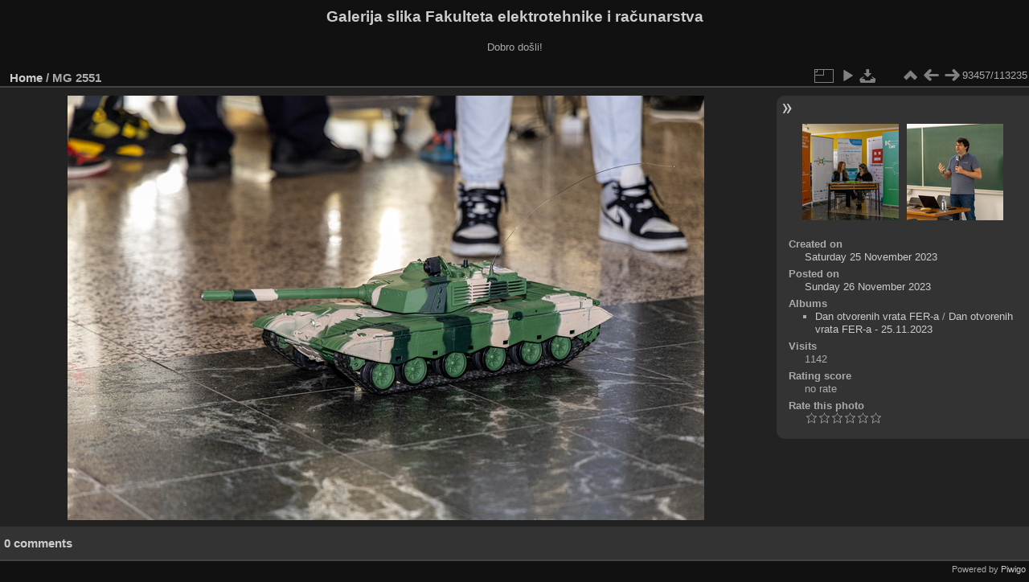

--- FILE ---
content_type: text/html; charset=utf-8
request_url: https://multimedija.fer.hr/picture.php?/88518/categories
body_size: 3287
content:
<!DOCTYPE html>
<html lang="en" dir="ltr">
<head>
<meta charset="utf-8">
<meta name="generator" content="Piwigo (aka PWG), see piwigo.org">

 
<meta name="description" content=" MG 2551 - _MG_2551.jpg">

<title> MG 2551 | Galerija slika Fakulteta elektrotehnike i računarstva</title>
<link rel="shortcut icon" type="image/x-icon" href="themes/default/icon/favicon.ico">

<link rel="start" title="Home" href="/" >
<link rel="search" title="Search" href="search.php" >

<link rel="first" title="First" href="picture.php?/112697/categories" ><link rel="prev" title="Previous" href="picture.php?/88517/categories" ><link rel="next" title="Next" href="picture.php?/112436/categories" ><link rel="last" title="Last" href="picture.php?/37655/categories" ><link rel="up" title="Thumbnails" href="index.php?/categories/flat/start-93450" >
<link rel="canonical" href="picture.php?/88518">

 
	<!--[if lt IE 7]>
		<link rel="stylesheet" type="text/css" href="themes/default/fix-ie5-ie6.css">
	<![endif]-->
	<!--[if IE 7]>
		<link rel="stylesheet" type="text/css" href="themes/default/fix-ie7.css">
	<![endif]-->
	

	<!--[if lt IE 8]>
		<link rel="stylesheet" type="text/css" href="themes/elegant/fix-ie7.css">
	<![endif]-->


<!-- BEGIN get_combined -->
<link rel="stylesheet" type="text/css" href="_data/combined/6lr79v.css">


<!-- END get_combined -->

<!--[if lt IE 7]>
<script type="text/javascript" src="themes/default/js/pngfix.js"></script>
<![endif]-->

</head>

<body id="thePicturePage" class="section-categories image-88518 "  data-infos='{"section":"categories","image_id":"88518"}'>

<div id="the_page">


<div id="theHeader"><h1>Galerija slika Fakulteta elektrotehnike i računarstva</h1>

<p>Dobro došli!</p></div>


<div id="content">



<div id="imageHeaderBar">
	<div class="browsePath">
		<a href="/">Home</a><span class="browsePathSeparator"> / </span><h2> MG 2551</h2>
	</div>
</div>

<div id="imageToolBar">
<div class="imageNumber">93457/113235</div>
<div class="navigationButtons">
<a href="index.php?/categories/flat/start-93450" title="Thumbnails" class="pwg-state-default pwg-button"><span class="pwg-icon pwg-icon-arrow-n"></span><span class="pwg-button-text">Thumbnails</span></a><a href="picture.php?/88517/categories" title="Previous :  MG 2550" class="pwg-state-default pwg-button"><span class="pwg-icon pwg-icon-arrow-w"></span><span class="pwg-button-text">Previous</span></a><a href="picture.php?/112436/categories" title="Next :  MG 2551" class="pwg-state-default pwg-button pwg-button-icon-right"><span class="pwg-icon pwg-icon-arrow-e"></span><span class="pwg-button-text">Next</span></a></div>

<div class="actionButtons">
<a id="derivativeSwitchLink" title="Photo sizes" class="pwg-state-default pwg-button" rel="nofollow"><span class="pwg-icon pwg-icon-sizes"></span><span class="pwg-button-text">Photo sizes</span></a><div id="derivativeSwitchBox" class="switchBox"><div class="switchBoxTitle">Photo sizes</div><span class="switchCheck" id="derivativeCheckedmedium">&#x2714; </span><a href="javascript:changeImgSrc('_data/i/upload/2023/11/26/20231126231253-f031ce27-me.jpg','medium','medium')">M - medium<span class="derivativeSizeDetails"> (792 x 528)</span></a><br><span class="switchCheck" id="derivativeCheckedlarge" style="visibility:hidden">&#x2714; </span><a href="javascript:changeImgSrc('_data/i/upload/2023/11/26/20231126231253-f031ce27-la.jpg','large','large')">L - large<span class="derivativeSizeDetails"> (1008 x 672)</span></a><br><span class="switchCheck" id="derivativeCheckedxlarge" style="visibility:hidden">&#x2714; </span><a href="javascript:changeImgSrc('i.php?/upload/2023/11/26/20231126231253-f031ce27-xl.jpg','xlarge','xlarge')">XL - extra large<span class="derivativeSizeDetails"> (1224 x 816)</span></a><br><span class="switchCheck" id="derivativeCheckedxxlarge" style="visibility:hidden">&#x2714; </span><a href="javascript:changeImgSrc('i.php?/upload/2023/11/26/20231126231253-f031ce27-xx.jpg','xxlarge','xxlarge')">XXL - huge<span class="derivativeSizeDetails"> (1656 x 1104)</span></a><br><a href="javascript:phpWGOpenWindow('./upload/2023/11/26/20231126231253-f031ce27.jpg','xxx','scrollbars=yes,toolbar=no,status=no,resizable=yes')" rel="nofollow">Original</a></div>
<a href="picture.php?/88518/categories&amp;slideshow=" title="slideshow" class="pwg-state-default pwg-button" rel="nofollow"><span class="pwg-icon pwg-icon-slideshow"></span><span class="pwg-button-text">slideshow</span></a><a id="downloadSwitchLink" href="action.php?id=88518&amp;part=e&amp;download" title="Download this file" class="pwg-state-default pwg-button" rel="nofollow"><span class="pwg-icon pwg-icon-save"></span><span class="pwg-button-text">download</span></a> </div>
</div>
<div id="theImageAndInfos">
<div id="theImage">

    <img class="file-ext-jpg path-ext-jpg" src="_data/i/upload/2023/11/26/20231126231253-f031ce27-me.jpg"width="792" height="528" alt="_MG_2551.jpg" id="theMainImage" usemap="#mapmedium" title=" MG 2551 - _MG_2551.jpg">


<map name="mapmedium"><area shape=rect coords="0,0,198,528" href="picture.php?/88517/categories" title="Previous :  MG 2550" alt=" MG 2550"><area shape=rect coords="198,0,591,132" href="index.php?/categories/flat/start-93450" title="Thumbnails" alt="Thumbnails"><area shape=rect coords="595,0,792,528" href="picture.php?/112436/categories" title="Next :  MG 2551" alt=" MG 2551"></map><map name="maplarge"><area shape=rect coords="0,0,252,672" href="picture.php?/88517/categories" title="Previous :  MG 2550" alt=" MG 2550"><area shape=rect coords="252,0,752,168" href="index.php?/categories/flat/start-93450" title="Thumbnails" alt="Thumbnails"><area shape=rect coords="757,0,1008,672" href="picture.php?/112436/categories" title="Next :  MG 2551" alt=" MG 2551"></map><map name="mapxlarge"><area shape=rect coords="0,0,306,816" href="picture.php?/88517/categories" title="Previous :  MG 2550" alt=" MG 2550"><area shape=rect coords="306,0,913,204" href="index.php?/categories/flat/start-93450" title="Thumbnails" alt="Thumbnails"><area shape=rect coords="920,0,1224,816" href="picture.php?/112436/categories" title="Next :  MG 2551" alt=" MG 2551"></map><map name="mapxxlarge"><area shape=rect coords="0,0,414,1104" href="picture.php?/88517/categories" title="Previous :  MG 2550" alt=" MG 2550"><area shape=rect coords="414,0,1235,276" href="index.php?/categories/flat/start-93450" title="Thumbnails" alt="Thumbnails"><area shape=rect coords="1245,0,1656,1104" href="picture.php?/112436/categories" title="Next :  MG 2551" alt=" MG 2551"></map>


</div><div id="infoSwitcher"></div><div id="imageInfos">
	<div class="navThumbs">
			<a class="navThumb" id="linkPrev" href="picture.php?/88517/categories" title="Previous :  MG 2550" rel="prev">
				<span class="thumbHover prevThumbHover"></span>
        <img class="" src="_data/i/upload/2023/11/26/20231126231249-0de08694-sq.jpg" alt=" MG 2550">
			</a>
			<a class="navThumb" id="linkNext" href="picture.php?/112436/categories" title="Next :  MG 2551" rel="next">
				<span class="thumbHover nextThumbHover"></span>
				<img class="" src="_data/i/upload/2025/06/25/20250625124240-5ad5d564-sq.jpg" alt=" MG 2551">
			</a>
	</div>

<dl id="standard" class="imageInfoTable">
<div id="datecreate" class="imageInfo"><dt>Created on</dt><dd><a href="index.php?/created-monthly-list-2023-11-25" rel="nofollow">Saturday 25 November 2023</a></dd></div><div id="datepost" class="imageInfo"><dt>Posted on</dt><dd><a href="index.php?/posted-monthly-list-2023-11-26" rel="nofollow">Sunday 26 November 2023</a></dd></div><div id="Categories" class="imageInfo"><dt>Albums</dt><dd><ul><li><a href="index.php?/category/114">Dan otvorenih vrata FER-a</a> / <a href="index.php?/category/382">Dan otvorenih vrata FER-a - 25.11.2023</a></li></ul></dd></div><div id="Visits" class="imageInfo"><dt>Visits</dt><dd>1142</dd></div><div id="Average" class="imageInfo"><dt>Rating score</dt><dd><span id="ratingScore">no rate</span> <span id="ratingCount"></span></dd></div><div id="rating" class="imageInfo"><dt><span id="updateRate">Rate this photo</span></dt><dd><form action="picture.php?/88518/categories&amp;action=rate" method="post" id="rateForm" style="margin:0;"><div><input type="submit" name="rate" value="0" class="rateButton" title="0"><input type="submit" name="rate" value="1" class="rateButton" title="1"><input type="submit" name="rate" value="2" class="rateButton" title="2"><input type="submit" name="rate" value="3" class="rateButton" title="3"><input type="submit" name="rate" value="4" class="rateButton" title="4"><input type="submit" name="rate" value="5" class="rateButton" title="5">			</div>
			</form>
		</dd>
	</div>


</dl>

</div>
</div>

<div id="comments" class="noCommentContent"><div id="commentsSwitcher"></div>
	<h3>0 comments</h3>

	<div id="pictureComments">
		<div id="pictureCommentList">
			<ul class="commentsList">
</ul>

		</div>
		<div style="clear:both"></div>
	</div>

</div>

</div>
<div id="copyright">

  Powered by	<a href="https://piwigo.org" class="Piwigo">Piwigo</a>
  
</div>
</div>
<!-- BEGIN get_combined -->
<script type="text/javascript" src="_data/combined/5k00i3.js"></script>
<script type="text/javascript">//<![CDATA[

var p_main_menu = "on", p_pict_descr = "on", p_pict_comment = "off";
document.onkeydown = function(e){e=e||window.event;if (e.altKey) return true;var target=e.target||e.srcElement;if (target && target.type) return true;	var keyCode=e.keyCode||e.which, docElem=document.documentElement, url;switch(keyCode){case 63235: case 39: if (e.ctrlKey || docElem.scrollLeft==docElem.scrollWidth-docElem.clientWidth)url="picture.php?/112436/categories"; break;case 63234: case 37: if (e.ctrlKey || docElem.scrollLeft==0)url="picture.php?/88517/categories"; break;case 36: if (e.ctrlKey)url="picture.php?/112697/categories"; break;case 35: if (e.ctrlKey)url="picture.php?/37655/categories"; break;case 38: if (e.ctrlKey)url="index.php?/categories/flat/start-93450"; break;}if (url) {window.location=url.replace("&amp;","&"); return false;}return true;}
function changeImgSrc(url,typeSave,typeMap)
{
	var theImg = document.getElementById("theMainImage");
	if (theImg)
	{
		theImg.removeAttribute("width");theImg.removeAttribute("height");
		theImg.src = url;
		theImg.useMap = "#map"+typeMap;
	}
	jQuery('#derivativeSwitchBox .switchCheck').css('visibility','hidden');
	jQuery('#derivativeChecked'+typeMap).css('visibility','visible');
	document.cookie = 'picture_deriv='+typeSave+';path=/';
}
(window.SwitchBox=window.SwitchBox||[]).push("#derivativeSwitchLink", "#derivativeSwitchBox");
var _pwgRatingAutoQueue = _pwgRatingAutoQueue||[];_pwgRatingAutoQueue.push( {rootUrl: '', image_id: 88518,onSuccess : function(rating) {var e = document.getElementById("updateRate");if (e) e.innerHTML = "Update your rating";e = document.getElementById("ratingScore");if (e) e.innerHTML = rating.score;e = document.getElementById("ratingCount");if (e) {if (rating.count == 1) {e.innerHTML = "(%d rate)".replace( "%d", rating.count);} else {e.innerHTML = "(%d rates)".replace( "%d", rating.count);}}}} );
//]]></script>
<script type="text/javascript">
(function() {
var s,after = document.getElementsByTagName('script')[document.getElementsByTagName('script').length-1];
s=document.createElement('script'); s.type='text/javascript'; s.async=true; s.src='_data/combined/zhmqy0.js';
after = after.parentNode.insertBefore(s, after);
})();
</script>
<!-- END get_combined -->

</body>
</html>